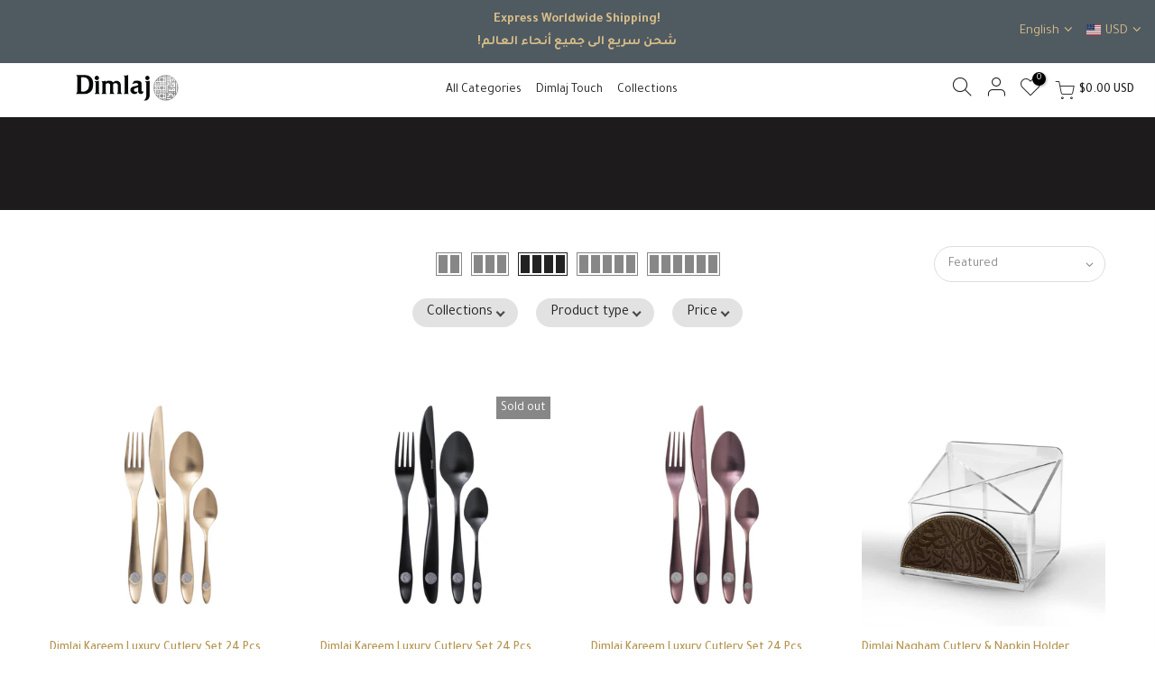

--- FILE ---
content_type: text/html; charset=utf-8
request_url: https://dimlaj.com/collections/cutlery/products/dimlaj-luxury-cutlery-set-24-pcs-kareem/?view=imgfalse
body_size: 61
content:
<span class="tc nt_labels pa pe_none cw"></span><a class="db" href="/collections/cutlery/products/dimlaj-luxury-cutlery-set-24-pcs-kareem">
<div class="pr_lazy_img main-img nt_img_ratio lazyload nt_bg_lz" data-id="23966108090537" data-bgset="//dimlaj.com/cdn/shop/products/30148unit_1x1.jpg?v=1748426088" data-parent-fit="width" data-wiis data-ratio="1.0" data-sizes="auto" style="padding-top:100.0%;"></div>
</a><div class="hover_img pa pe_none t__0 l__0 r__0 b__0 op__0"><div class="pr_lazy_img back-img pa lazyload nt_bg_lz" data-id="23988464713897" data-bgset="//dimlaj.com/cdn/shop/products/30148_ar-03_1x1.jpg?v=1748426088" data-parent-fit="width" data-wiis data-ratio="1.0" data-sizes="auto" style="padding-top:100.0%"></div></div><div class="nt_add_w ts__03 pa ">
	<a href="/collections/cutlery/products/dimlaj-luxury-cutlery-set-24-pcs-kareem" data-no-instant data-id="6259379175593" class="wishlistadd cb chp ttip_nt tooltip_right" rel="nofollow"><span class="tt_txt">Add to Wishlist</span><i class="facl facl-heart-o"></i></a>
</div><div class="hover_button op__0 tc pa flex column ts__03"><a class="pr nt_add_qv js_add_qv cd br__40 pl__25 pr__25 bgw tc dib ttip_nt tooltip_top_left" href="/collections/cutlery/products/dimlaj-luxury-cutlery-set-24-pcs-kareem" data-id="6259379175593" rel="nofollow" class="ttip_nt tooltip_top_left"><span class="tt_txt">Quick view</span><i class="iccl iccl-eye"></i><span>Quick view</span></a><a href="/collections/cutlery/products/dimlaj-luxury-cutlery-set-24-pcs-kareem" class="pr pr_atc cd br__40 bgw tc dib js_addtc cb chp ttip_nt tooltip_top_left" data-id="40790477045929" rel="nofollow"><span class="tt_txt">Add to cart</span><i class="iccl iccl-cart"></i><span>Add to cart</span></a></div>

--- FILE ---
content_type: text/html; charset=utf-8
request_url: https://dimlaj.com/collections/cutlery/products/dimlaj-luxury-cutlery-set-24-pcs-kareem-2/?view=imgfalse
body_size: 63
content:
<span class="tc nt_labels pa pe_none cw"><span class="nt_label out-of-stock">Sold out</span></span><a class="db" href="/collections/cutlery/products/dimlaj-luxury-cutlery-set-24-pcs-kareem-2">
<div class="pr_lazy_img main-img nt_img_ratio lazyload nt_bg_lz" data-id="23966108713129" data-bgset="//dimlaj.com/cdn/shop/products/30150unit_1x1.jpg?v=1748426085" data-parent-fit="width" data-wiis data-ratio="1.0" data-sizes="auto" style="padding-top:100.0%;"></div>
</a><div class="hover_img pa pe_none t__0 l__0 r__0 b__0 op__0"><div class="pr_lazy_img back-img pa lazyload nt_bg_lz" data-id="23988472578217" data-bgset="//dimlaj.com/cdn/shop/products/30150_arc-02_1x1.jpg?v=1748426085" data-parent-fit="width" data-wiis data-ratio="1.0" data-sizes="auto" style="padding-top:100.0%"></div></div><div class="nt_add_w ts__03 pa ">
	<a href="/collections/cutlery/products/dimlaj-luxury-cutlery-set-24-pcs-kareem-2" data-no-instant data-id="6259379273897" class="wishlistadd cb chp ttip_nt tooltip_right" rel="nofollow"><span class="tt_txt">Add to Wishlist</span><i class="facl facl-heart-o"></i></a>
</div><div class="hover_button op__0 tc pa flex column ts__03"><a class="pr nt_add_qv js_add_qv cd br__40 pl__25 pr__25 bgw tc dib ttip_nt tooltip_top_left" href="/collections/cutlery/products/dimlaj-luxury-cutlery-set-24-pcs-kareem-2" data-id="6259379273897" rel="nofollow" class="ttip_nt tooltip_top_left"><span class="tt_txt">Quick view</span><i class="iccl iccl-eye"></i><span>Quick view</span></a><a href="/collections/cutlery/products/dimlaj-luxury-cutlery-set-24-pcs-kareem-2" class="pr_atc cd br__40 bgw tc dib cb chp ttip_nt tooltip_top_left read-more" rel="nofollow"><span class="tt_txt">Read more</span><i class="iccl iccl-info"></i><span>Read more</span></a></div>

--- FILE ---
content_type: text/html; charset=utf-8
request_url: https://dimlaj.com/collections/cutlery/products/dimlaj-luxury-cutlery-set-24-pcs-kareem-1/?view=imgfalse
body_size: -440
content:
<span class="tc nt_labels pa pe_none cw"></span><a class="db" href="/collections/cutlery/products/dimlaj-luxury-cutlery-set-24-pcs-kareem-1">
<div class="pr_lazy_img main-img nt_img_ratio lazyload nt_bg_lz" data-id="23966108516521" data-bgset="//dimlaj.com/cdn/shop/products/30149unit_1x1.jpg?v=1748426086" data-parent-fit="width" data-wiis data-ratio="1.0" data-sizes="auto" style="padding-top:100.0%;"></div>
</a><div class="hover_img pa pe_none t__0 l__0 r__0 b__0 op__0"><div class="pr_lazy_img back-img pa lazyload nt_bg_lz" data-id="33081032802473" data-bgset="//dimlaj.com/cdn/shop/products/cutlery-01_1x1.jpg?v=1748426086" data-parent-fit="width" data-wiis data-ratio="1.0" data-sizes="auto" style="padding-top:100.0%"></div></div><div class="nt_add_w ts__03 pa ">
	<a href="/collections/cutlery/products/dimlaj-luxury-cutlery-set-24-pcs-kareem-1" data-no-instant data-id="6259379241129" class="wishlistadd cb chp ttip_nt tooltip_right" rel="nofollow"><span class="tt_txt">Add to Wishlist</span><i class="facl facl-heart-o"></i></a>
</div><div class="hover_button op__0 tc pa flex column ts__03"><a class="pr nt_add_qv js_add_qv cd br__40 pl__25 pr__25 bgw tc dib ttip_nt tooltip_top_left" href="/collections/cutlery/products/dimlaj-luxury-cutlery-set-24-pcs-kareem-1" data-id="6259379241129" rel="nofollow" class="ttip_nt tooltip_top_left"><span class="tt_txt">Quick view</span><i class="iccl iccl-eye"></i><span>Quick view</span></a><a href="/collections/cutlery/products/dimlaj-luxury-cutlery-set-24-pcs-kareem-1" class="pr pr_atc cd br__40 bgw tc dib js_addtc cb chp ttip_nt tooltip_top_left" data-id="40790477013161" rel="nofollow"><span class="tt_txt">Add to cart</span><i class="iccl iccl-cart"></i><span>Add to cart</span></a></div>

--- FILE ---
content_type: text/html; charset=utf-8
request_url: https://dimlaj.com/collections/cutlery/products/47984-dimlaj-nagham-cutlery-napkin-holder-bronze/?view=imgfalse
body_size: -462
content:
<span class="tc nt_labels pa pe_none cw"></span><a class="db" href="/collections/cutlery/products/47984-dimlaj-nagham-cutlery-napkin-holder-bronze">
<div class="pr_lazy_img main-img nt_img_ratio lazyload nt_bg_lz" data-id="40532444774640" data-bgset="//dimlaj.com/cdn/shop/files/47984unit_1x1.jpg?v=1693820743" data-parent-fit="width" data-wiis data-ratio="1.0" data-sizes="auto" style="padding-top:100.0%;"></div>
</a><div class="hover_img pa pe_none t__0 l__0 r__0 b__0 op__0"><div class="pr_lazy_img back-img pa lazyload nt_bg_lz" data-id="40532444807408" data-bgset="//dimlaj.com/cdn/shop/files/47984unit-1_1x1.jpg?v=1693820745" data-parent-fit="width" data-wiis data-ratio="1.0" data-sizes="auto" style="padding-top:100.0%"></div></div><div class="nt_add_w ts__03 pa ">
	<a href="/collections/cutlery/products/47984-dimlaj-nagham-cutlery-napkin-holder-bronze" data-no-instant data-id="8320960561392" class="wishlistadd cb chp ttip_nt tooltip_right" rel="nofollow"><span class="tt_txt">Add to Wishlist</span><i class="facl facl-heart-o"></i></a>
</div><div class="hover_button op__0 tc pa flex column ts__03"><a class="pr nt_add_qv js_add_qv cd br__40 pl__25 pr__25 bgw tc dib ttip_nt tooltip_top_left" href="/collections/cutlery/products/47984-dimlaj-nagham-cutlery-napkin-holder-bronze" data-id="8320960561392" rel="nofollow" class="ttip_nt tooltip_top_left"><span class="tt_txt">Quick view</span><i class="iccl iccl-eye"></i><span>Quick view</span></a><a href="/collections/cutlery/products/47984-dimlaj-nagham-cutlery-napkin-holder-bronze" class="pr pr_atc cd br__40 bgw tc dib js_addtc cb chp ttip_nt tooltip_top_left" data-id="44226105245936" rel="nofollow"><span class="tt_txt">Add to cart</span><i class="iccl iccl-cart"></i><span>Add to cart</span></a></div>

--- FILE ---
content_type: text/html; charset=utf-8
request_url: https://dimlaj.com/collections/cutlery/products/47985-dimlaj-nagham-cutlery-napkin-holder-maroon/?view=imgfalse
body_size: -481
content:
<span class="tc nt_labels pa pe_none cw"></span><a class="db" href="/collections/cutlery/products/47985-dimlaj-nagham-cutlery-napkin-holder-maroon">
<div class="pr_lazy_img main-img nt_img_ratio lazyload nt_bg_lz" data-id="40532444676336" data-bgset="//dimlaj.com/cdn/shop/files/47985unit_1x1.jpg?v=1693820728" data-parent-fit="width" data-wiis data-ratio="1.0" data-sizes="auto" style="padding-top:100.0%;"></div>
</a><div class="hover_img pa pe_none t__0 l__0 r__0 b__0 op__0"><div class="pr_lazy_img back-img pa lazyload nt_bg_lz" data-id="40532444741872" data-bgset="//dimlaj.com/cdn/shop/files/47985unit-1_1x1.jpg?v=1693820731" data-parent-fit="width" data-wiis data-ratio="1.0" data-sizes="auto" style="padding-top:100.0%"></div></div><div class="nt_add_w ts__03 pa ">
	<a href="/collections/cutlery/products/47985-dimlaj-nagham-cutlery-napkin-holder-maroon" data-no-instant data-id="8320960594160" class="wishlistadd cb chp ttip_nt tooltip_right" rel="nofollow"><span class="tt_txt">Add to Wishlist</span><i class="facl facl-heart-o"></i></a>
</div><div class="hover_button op__0 tc pa flex column ts__03"><a class="pr nt_add_qv js_add_qv cd br__40 pl__25 pr__25 bgw tc dib ttip_nt tooltip_top_left" href="/collections/cutlery/products/47985-dimlaj-nagham-cutlery-napkin-holder-maroon" data-id="8320960594160" rel="nofollow" class="ttip_nt tooltip_top_left"><span class="tt_txt">Quick view</span><i class="iccl iccl-eye"></i><span>Quick view</span></a><a href="/collections/cutlery/products/47985-dimlaj-nagham-cutlery-napkin-holder-maroon" class="pr pr_atc cd br__40 bgw tc dib js_addtc cb chp ttip_nt tooltip_top_left" data-id="44226105278704" rel="nofollow"><span class="tt_txt">Add to cart</span><i class="iccl iccl-cart"></i><span>Add to cart</span></a></div>

--- FILE ---
content_type: text/html; charset=utf-8
request_url: https://dimlaj.com/collections/cutlery/products/47986-dimlaj-nagham-cutlery-napkin-holder-silver/?view=imgfalse
body_size: -476
content:
<span class="tc nt_labels pa pe_none cw"><span class="nt_label out-of-stock">Sold out</span></span><a class="db" href="/collections/cutlery/products/47986-dimlaj-nagham-cutlery-napkin-holder-silver">
<div class="pr_lazy_img main-img nt_img_ratio lazyload nt_bg_lz" data-id="40532444578032" data-bgset="//dimlaj.com/cdn/shop/files/47986unit_1x1.jpg?v=1693820711" data-parent-fit="width" data-wiis data-ratio="1.0" data-sizes="auto" style="padding-top:100.0%;"></div>
</a><div class="hover_img pa pe_none t__0 l__0 r__0 b__0 op__0"><div class="pr_lazy_img back-img pa lazyload nt_bg_lz" data-id="40532444643568" data-bgset="//dimlaj.com/cdn/shop/files/47986unit-1_1x1.jpg?v=1693820712" data-parent-fit="width" data-wiis data-ratio="1.0" data-sizes="auto" style="padding-top:100.0%"></div></div><div class="nt_add_w ts__03 pa ">
	<a href="/collections/cutlery/products/47986-dimlaj-nagham-cutlery-napkin-holder-silver" data-no-instant data-id="8320960626928" class="wishlistadd cb chp ttip_nt tooltip_right" rel="nofollow"><span class="tt_txt">Add to Wishlist</span><i class="facl facl-heart-o"></i></a>
</div><div class="hover_button op__0 tc pa flex column ts__03"><a class="pr nt_add_qv js_add_qv cd br__40 pl__25 pr__25 bgw tc dib ttip_nt tooltip_top_left" href="/collections/cutlery/products/47986-dimlaj-nagham-cutlery-napkin-holder-silver" data-id="8320960626928" rel="nofollow" class="ttip_nt tooltip_top_left"><span class="tt_txt">Quick view</span><i class="iccl iccl-eye"></i><span>Quick view</span></a><a href="/collections/cutlery/products/47986-dimlaj-nagham-cutlery-napkin-holder-silver" class="pr_atc cd br__40 bgw tc dib cb chp ttip_nt tooltip_top_left read-more" rel="nofollow"><span class="tt_txt">Read more</span><i class="iccl iccl-info"></i><span>Read more</span></a></div>

--- FILE ---
content_type: text/html; charset=utf-8
request_url: https://dimlaj.com/collections/cutlery/products/47988-dimlaj-nagham-cutlery-napkin-holder-turquoise/?view=imgfalse
body_size: 102
content:
<span class="tc nt_labels pa pe_none cw"></span><a class="db" href="/collections/cutlery/products/47988-dimlaj-nagham-cutlery-napkin-holder-turquoise">
<div class="pr_lazy_img main-img nt_img_ratio lazyload nt_bg_lz" data-id="40532443496688" data-bgset="//dimlaj.com/cdn/shop/files/47988unit_1x1.jpg?v=1693820603" data-parent-fit="width" data-wiis data-ratio="1.0" data-sizes="auto" style="padding-top:100.0%;"></div>
</a><div class="hover_img pa pe_none t__0 l__0 r__0 b__0 op__0"><div class="pr_lazy_img back-img pa lazyload nt_bg_lz" data-id="40532443529456" data-bgset="//dimlaj.com/cdn/shop/files/47988unit-1_1x1.jpg?v=1693820604" data-parent-fit="width" data-wiis data-ratio="1.0" data-sizes="auto" style="padding-top:100.0%"></div></div><div class="nt_add_w ts__03 pa ">
	<a href="/collections/cutlery/products/47988-dimlaj-nagham-cutlery-napkin-holder-turquoise" data-no-instant data-id="8320960692464" class="wishlistadd cb chp ttip_nt tooltip_right" rel="nofollow"><span class="tt_txt">Add to Wishlist</span><i class="facl facl-heart-o"></i></a>
</div><div class="hover_button op__0 tc pa flex column ts__03"><a class="pr nt_add_qv js_add_qv cd br__40 pl__25 pr__25 bgw tc dib ttip_nt tooltip_top_left" href="/collections/cutlery/products/47988-dimlaj-nagham-cutlery-napkin-holder-turquoise" data-id="8320960692464" rel="nofollow" class="ttip_nt tooltip_top_left"><span class="tt_txt">Quick view</span><i class="iccl iccl-eye"></i><span>Quick view</span></a><a href="/collections/cutlery/products/47988-dimlaj-nagham-cutlery-napkin-holder-turquoise" class="pr pr_atc cd br__40 bgw tc dib js_addtc cb chp ttip_nt tooltip_top_left" data-id="44226105377008" rel="nofollow"><span class="tt_txt">Add to cart</span><i class="iccl iccl-cart"></i><span>Add to cart</span></a></div>

--- FILE ---
content_type: text/html; charset=utf-8
request_url: https://dimlaj.com/collections/cutlery/products/47989-dimlaj-nagham-cutlery-napkin-holder-blue/?view=imgfalse
body_size: 34
content:
<span class="tc nt_labels pa pe_none cw"></span><a class="db" href="/collections/cutlery/products/47989-dimlaj-nagham-cutlery-napkin-holder-blue">
<div class="pr_lazy_img main-img nt_img_ratio lazyload nt_bg_lz" data-id="40532442153200" data-bgset="//dimlaj.com/cdn/shop/files/47989unit_1x1.jpg?v=1693820567" data-parent-fit="width" data-wiis data-ratio="1.0" data-sizes="auto" style="padding-top:100.0%;"></div>
</a><div class="hover_img pa pe_none t__0 l__0 r__0 b__0 op__0"><div class="pr_lazy_img back-img pa lazyload nt_bg_lz" data-id="40532442185968" data-bgset="//dimlaj.com/cdn/shop/files/47989unit-1_1x1.jpg?v=1693820567" data-parent-fit="width" data-wiis data-ratio="1.0" data-sizes="auto" style="padding-top:100.0%"></div></div><div class="nt_add_w ts__03 pa ">
	<a href="/collections/cutlery/products/47989-dimlaj-nagham-cutlery-napkin-holder-blue" data-no-instant data-id="8320960725232" class="wishlistadd cb chp ttip_nt tooltip_right" rel="nofollow"><span class="tt_txt">Add to Wishlist</span><i class="facl facl-heart-o"></i></a>
</div><div class="hover_button op__0 tc pa flex column ts__03"><a class="pr nt_add_qv js_add_qv cd br__40 pl__25 pr__25 bgw tc dib ttip_nt tooltip_top_left" href="/collections/cutlery/products/47989-dimlaj-nagham-cutlery-napkin-holder-blue" data-id="8320960725232" rel="nofollow" class="ttip_nt tooltip_top_left"><span class="tt_txt">Quick view</span><i class="iccl iccl-eye"></i><span>Quick view</span></a><a href="/collections/cutlery/products/47989-dimlaj-nagham-cutlery-napkin-holder-blue" class="pr pr_atc cd br__40 bgw tc dib js_addtc cb chp ttip_nt tooltip_top_left" data-id="44226105409776" rel="nofollow"><span class="tt_txt">Add to cart</span><i class="iccl iccl-cart"></i><span>Add to cart</span></a></div>

--- FILE ---
content_type: text/css
request_url: https://dimlaj.com/cdn/shop/t/134/assets/sett_cl.css?v=36050573637980213011675322286
body_size: -646
content:
:root {--primary: #b5944f;--progress-bar-color: #b5944f; }.bg_color_white-cream{background-color: #ffffff;background: -webkit-linear-gradient(#ffffff 50%, #000000 50%);background: -o-linear-gradient(#ffffff 50%, #000000 50%);background: -moz-linear-gradient(#ffffff 50%, #000000 50%);background: linear-gradient(#ffffff 50%, #000000 50%);}.bg_color_pink-clay{background-color: #fcc6de;background: -webkit-linear-gradient(#fcc6de 50%, #aa8a6c 50%);background: -o-linear-gradient(#fcc6de 50%, #aa8a6c 50%);background: -moz-linear-gradient(#fcc6de 50%, #aa8a6c 50%);background: linear-gradient(#fcc6de 50%, #aa8a6c 50%);}